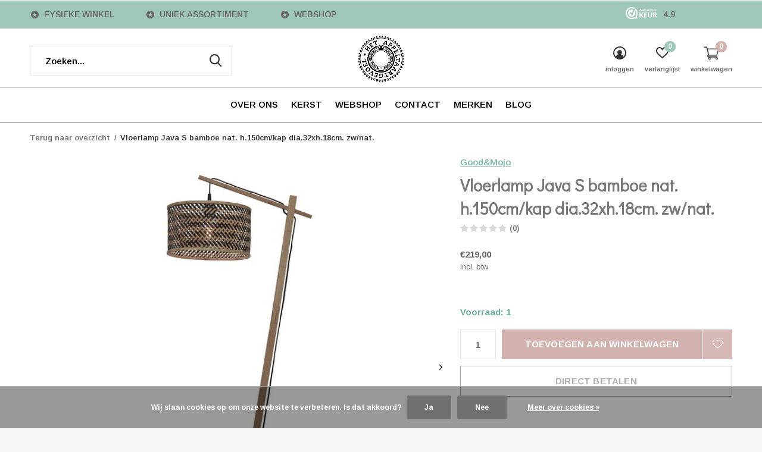

--- FILE ---
content_type: text/html;charset=utf-8
request_url: https://www.hetappeltaartgevoel.nl/vloerlamp-java-s-bamboe-nat-h150cm-kap-dia32xh18cm.html
body_size: 12808
content:
<!doctype html>
<html class="new mobile  " lang="nl" dir="ltr">
	<head>
    
<script type="text/javascript">
   window.dataLayer = window.dataLayer || [];
   dataLayer.push({
                                    ecomm_prodid: "141218524",
                  ecomm_prodid_adwords: "278858644",
                  ecomm_pname: "Vloerlamp Java S bamboe nat. h.150cm/kap dia.32xh.18cm. zw/nat. ",
                  ecomm_category: "vloerlamp",
                  ecomm_pagetype: "product",
                  ecomm_totalvalue: 219
                                                                                               
                         
                  });
      
</script>

    <meta charset="utf-8"/>
<!-- [START] 'blocks/head.rain' -->
<!--

  (c) 2008-2025 Lightspeed Netherlands B.V.
  http://www.lightspeedhq.com
  Generated: 26-12-2025 @ 12:34:21

-->
<link rel="canonical" href="https://www.hetappeltaartgevoel.nl/vloerlamp-java-s-bamboe-nat-h150cm-kap-dia32xh18cm.html"/>
<link rel="alternate" href="https://www.hetappeltaartgevoel.nl/index.rss" type="application/rss+xml" title="Nieuwe producten"/>
<link href="https://cdn.webshopapp.com/assets/cookielaw.css?2025-02-20" rel="stylesheet" type="text/css"/>
<meta name="robots" content="noodp,noydir"/>
<meta name="google-site-verification" content="google-site-verification=2Sw5hsqar-tGsw3dunsexrWnOMLVyo9W7fBFT2lo5_4"/>
<meta property="og:url" content="https://www.hetappeltaartgevoel.nl/vloerlamp-java-s-bamboe-nat-h150cm-kap-dia32xh18cm.html?source=facebook"/>
<meta property="og:site_name" content="Het Appeltaartgevoel"/>
<meta property="og:title" content="Good&amp;Mojo Vloerlamp Java S bamboe nat. h.150cm/kap dia.32xh.18cm. zw/nat."/>
<meta property="og:description" content="Winkel in cadeaus, woonaccessoires, kaarten, verlichting, stationery en koffie&amp;thee to go. De sfeer is huiselijk en gemoedelijk. Je kan heerlijk rondstruinen tu"/>
<meta property="og:image" content="https://cdn.webshopapp.com/shops/296831/files/425393577/good-mojo-vloerlamp-java-s-bamboe-nat-h150cm-kap-d.jpg"/>
<!--[if lt IE 9]>
<script src="https://cdn.webshopapp.com/assets/html5shiv.js?2025-02-20"></script>
<![endif]-->
<!-- [END] 'blocks/head.rain' -->
		<meta charset="utf-8">
		<meta http-equiv="x-ua-compatible" content="ie=edge">
		<title>Good&amp;Mojo Vloerlamp Java S bamboe nat. h.150cm/kap dia.32xh.18cm. zw/nat. - Het Appeltaartgevoel</title>
		<meta name="description" content="Winkel in cadeaus, woonaccessoires, kaarten, verlichting, stationery en koffie&amp;thee to go. De sfeer is huiselijk en gemoedelijk. Je kan heerlijk rondstruinen tu">
		<meta name="keywords" content="Good&amp;Mojo, Vloerlamp, Java, S, bamboe, nat., h.150cm/kap, dia.32xh.18cm., zw/nat., verlichting,  woonaccessoires,  stationery, servies, stempels, wit porselein">
		<meta name="theme-color" content="#ffffff">
		<meta name="MobileOptimized" content="320">
		<meta name="HandheldFriendly" content="true">
<!-- 		<meta name="viewport" content="width=device-width,initial-scale=1,maximum-scale=1,viewport-fit=cover,target-densitydpi=device-dpi,shrink-to-fit=no"> -->
    <meta name="viewport" content="width=device-width, initial-scale=1.0, maximum-scale=5.0, user-scalable=no">
    <meta name="apple-mobile-web-app-capable" content="yes">
    <meta name="apple-mobile-web-app-status-bar-style" content="black">
		<meta name="author" content="https://www.dmws.nl">
		<link rel="preload" as="style" href="https://cdn.webshopapp.com/assets/gui-2-0.css?2025-02-20">
		<link rel="preload" as="style" href="https://cdn.webshopapp.com/assets/gui-responsive-2-0.css?2025-02-20">
		<link rel="preload" href="https://fonts.googleapis.com/css?family=Arimo:100,300,400,500,600,700,800,900%7CDidact%20Gothic:100,300,400,500,600,700,800,900&display=block" as="style">
		<link rel="preload" as="style" href="https://cdn.webshopapp.com/shops/296831/themes/162415/assets/fixed.css?2025101816335520210105160803">
    <link rel="preload" as="style" href="https://cdn.webshopapp.com/shops/296831/themes/162415/assets/screen.css?2025101816335520210105160803">
		<link rel="preload" as="style" href="https://cdn.webshopapp.com/shops/296831/themes/162415/assets/custom.css?2025101816335520210105160803">
		<link rel="preload" as="font" href="https://cdn.webshopapp.com/shops/296831/themes/162415/assets/icomoon.woff2?2025101816335520210105160803">
		<link rel="preload" as="script" href="https://cdn.webshopapp.com/assets/jquery-1-9-1.js?2025-02-20">
		<link rel="preload" as="script" href="https://cdn.webshopapp.com/assets/jquery-ui-1-10-1.js?2025-02-20">
		<link rel="preload" as="script" href="https://cdn.webshopapp.com/shops/296831/themes/162415/assets/scripts.js?2025101816335520210105160803">
		<link rel="preload" as="script" href="https://cdn.webshopapp.com/shops/296831/themes/162415/assets/custom.js?2025101816335520210105160803">
    <link rel="preload" as="script" href="https://cdn.webshopapp.com/assets/gui.js?2025-02-20">
		<link href="https://fonts.googleapis.com/css?family=Arimo:100,300,400,500,600,700,800,900%7CDidact%20Gothic:100,300,400,500,600,700,800,900&display=block" rel="stylesheet" type="text/css">
		<link rel="stylesheet" media="screen" href="https://cdn.webshopapp.com/assets/gui-2-0.css?2025-02-20">
		<link rel="stylesheet" media="screen" href="https://cdn.webshopapp.com/assets/gui-responsive-2-0.css?2025-02-20">
    <link rel="stylesheet" media="screen" href="https://cdn.webshopapp.com/shops/296831/themes/162415/assets/fixed.css?2025101816335520210105160803">
		<link rel="stylesheet" media="screen" href="https://cdn.webshopapp.com/shops/296831/themes/162415/assets/screen.css?2025101816335520210105160803">
		<link rel="stylesheet" media="screen" href="https://cdn.webshopapp.com/shops/296831/themes/162415/assets/custom.css?2025101816335520210105160803">
		<link rel="icon" type="image/x-icon" href="https://cdn.webshopapp.com/shops/296831/themes/162415/v/110613/assets/favicon.png?20200623211748">
		<link rel="apple-touch-icon" href="https://cdn.webshopapp.com/shops/296831/themes/162415/assets/apple-touch-icon.png?2025101816335520210105160803">
		<link rel="mask-icon" href="https://cdn.webshopapp.com/shops/296831/themes/162415/assets/safari-pinned-tab.svg?2025101816335520210105160803" color="#000000">
		<link rel="manifest" href="https://cdn.webshopapp.com/shops/296831/themes/162415/assets/manifest.json?2025101816335520210105160803">
		<link rel="preconnect" href="https://ajax.googleapis.com">
		<link rel="preconnect" href="//cdn.webshopapp.com/">
		<link rel="preconnect" href="https://fonts.googleapis.com">
		<link rel="preconnect" href="https://fonts.gstatic.com" crossorigin>
		<link rel="dns-prefetch" href="https://ajax.googleapis.com">
		<link rel="dns-prefetch" href="//cdn.webshopapp.com/">	
		<link rel="dns-prefetch" href="https://fonts.googleapis.com">
		<link rel="dns-prefetch" href="https://fonts.gstatic.com" crossorigin>
    <script src="https://cdn.webshopapp.com/assets/jquery-1-9-1.js?2025-02-20"></script>
    <script src="https://cdn.webshopapp.com/assets/jquery-ui-1-10-1.js?2025-02-20"></script>
		<meta name="msapplication-config" content="https://cdn.webshopapp.com/shops/296831/themes/162415/assets/browserconfig.xml?2025101816335520210105160803">
<meta property="og:title" content="Good&amp;Mojo Vloerlamp Java S bamboe nat. h.150cm/kap dia.32xh.18cm. zw/nat.">
<meta property="og:type" content="website"> 
<meta property="og:description" content="Winkel in cadeaus, woonaccessoires, kaarten, verlichting, stationery en koffie&amp;thee to go. De sfeer is huiselijk en gemoedelijk. Je kan heerlijk rondstruinen tu">
<meta property="og:site_name" content="Het Appeltaartgevoel">
<meta property="og:url" content="https://www.hetappeltaartgevoel.nl/">
<meta property="og:image" content="https://cdn.webshopapp.com/shops/296831/files/425393577/300x250x2/good-mojo-vloerlamp-java-s-bamboe-nat-h150cm-kap-d.jpg">
<meta itemprop="price" content="219.00"><meta itemprop="priceCurrency" content="EUR">
<meta name="twitter:title" content="Good&amp;Mojo Vloerlamp Java S bamboe nat. h.150cm/kap dia.32xh.18cm. zw/nat.">
<meta name="twitter:description" content="Winkel in cadeaus, woonaccessoires, kaarten, verlichting, stationery en koffie&amp;thee to go. De sfeer is huiselijk en gemoedelijk. Je kan heerlijk rondstruinen tu">
<meta name="twitter:site" content="Het Appeltaartgevoel">
<meta name="twitter:card" content="https://cdn.webshopapp.com/shops/296831/themes/162415/v/110613/assets/logo.png?20200623211748">
<meta name="twitter:image" content="https://cdn.webshopapp.com/shops/296831/files/425393577/300x250x2/good-mojo-vloerlamp-java-s-bamboe-nat-h150cm-kap-d.jpg">
<script type="application/ld+json">
  [
        {
      "@context": "http://schema.org",
      "@type": "Product", 
      "name": "Good&amp;Mojo Vloerlamp Java S bamboe nat. h.150cm/kap dia.32xh.18cm. zw/nat.",
      "url": "https://www.hetappeltaartgevoel.nl/vloerlamp-java-s-bamboe-nat-h150cm-kap-dia32xh18cm.html",
      "brand": "Good&amp;Mojo",            "image": "https://cdn.webshopapp.com/shops/296831/files/425393577/300x250x2/good-mojo-vloerlamp-java-s-bamboe-nat-h150cm-kap-d.jpg",      "gtin13": "8716248091060",      "mpn": "JAVA/FS/AD/N/3218/BN",      "sku": "JAVA/FS/AD/N/3218/BN",      "offers": {
        "@type": "Offer",
        "price": "219.00",        "url": "https://www.hetappeltaartgevoel.nl/vloerlamp-java-s-bamboe-nat-h150cm-kap-dia32xh18cm.html",
        "priceValidUntil": "2026-12-26",
        "priceCurrency": "EUR",
          "availability": "https://schema.org/InStock",
          "inventoryLevel": "1"
              }
          },
        {
      "@context": "http://schema.org/",
      "@type": "Organization",
      "url": "https://www.hetappeltaartgevoel.nl/",
      "name": "Het Appeltaartgevoel",
      "legalName": "Het Appeltaartgevoel",
      "description": "Winkel in cadeaus, woonaccessoires, kaarten, verlichting, stationery en koffie&amp;thee to go. De sfeer is huiselijk en gemoedelijk. Je kan heerlijk rondstruinen tu",
      "logo": "https://cdn.webshopapp.com/shops/296831/themes/162415/v/110613/assets/logo.png?20200623211748",
      "image": "https://cdn.webshopapp.com/shops/296831/themes/162415/v/2634535/assets/hero-1-image.jpg?20250628150028",
      "contactPoint": {
        "@type": "ContactPoint",
        "contactType": "Customer service",
        "telephone": "070-7370217"
      },
      "address": {
        "@type": "PostalAddress",
        "streetAddress": "Noordeinde 79",
        "addressLocality": "2514 GD Den Haag",
        "postalCode": "",
        "addressCountry": "NL"
      }
         
    },
    { 
      "@context": "http://schema.org", 
      "@type": "WebSite", 
      "url": "https://www.hetappeltaartgevoel.nl/", 
      "name": "Het Appeltaartgevoel",
      "description": "Winkel in cadeaus, woonaccessoires, kaarten, verlichting, stationery en koffie&amp;thee to go. De sfeer is huiselijk en gemoedelijk. Je kan heerlijk rondstruinen tu",
      "author": [
        {
          "@type": "Organization",
          "url": "https://www.dmws.nl/",
          "name": "DMWS B.V.",
          "address": {
            "@type": "PostalAddress",
            "streetAddress": "Klokgebouw 195 (Strijp-S)",
            "addressLocality": "Eindhoven",
            "addressRegion": "NB",
            "postalCode": "5617 AB",
            "addressCountry": "NL"
          }
        }
      ]
    }
  ]
</script>    	</head>
	<body>
  	    <ul class="hidden-data hidden"><li>296831</li><li>162415</li><li>nee</li><li>nl</li><li>live</li><li>winkel//hetappeltaartgevoel/nl</li><li>https://www.hetappeltaartgevoel.nl/</li></ul><div id="root" ><header id="top" class="v2 static"><p id="logo" class="text-center"><a href="https://www.hetappeltaartgevoel.nl/" accesskey="h"><img src="https://cdn.webshopapp.com/shops/296831/themes/162415/v/110613/assets/logo.png?20200623211748" alt="Het Appeltaartgevoel"></a></p><nav id="skip"><ul><li><a href="#nav" accesskey="n">Ga naar navigatie (n)</a></li><li><a href="#content" accesskey="c">Ga naar inhoud (c)</a></li><li><a href="#footer" accesskey="f">Ga naar footer (f)</a></li></ul></nav><nav id="nav" aria-label="Kies een categorie" class="align-center"><ul><li class="menu-uppercase"><a  href="https://www.hetappeltaartgevoel.nl/over-ons/">OVER ONS</a></li><li class="menu-uppercase"><a  href="https://www.hetappeltaartgevoel.nl/kerst/">KERST</a><ul><li><a href="https://www.hetappeltaartgevoel.nl/kerst/woonaccessoires/">Woonaccessoires</a></li><li><a href="https://www.hetappeltaartgevoel.nl/kerst/eten-en-drinken/">Eten en drinken</a></li><li><a href="https://www.hetappeltaartgevoel.nl/kerst/kaarsen/">Kaarsen</a></li><li><a href="https://www.hetappeltaartgevoel.nl/kerst/stempels/">Stempels</a></li><li><a href="https://www.hetappeltaartgevoel.nl/kerst/verlichting/">Verlichting</a></li><li><a href="https://www.hetappeltaartgevoel.nl/kerst/little-gifts/">Little gifts</a></li><li><a href="https://www.hetappeltaartgevoel.nl/kerst/sterren/">Sterren</a></li><li><a href="https://www.hetappeltaartgevoel.nl/kerst/lichthuisjes/">Lichthuisjes</a></li><li><a href="https://www.hetappeltaartgevoel.nl/kerst/waxinehouders-kandelaren/">Waxinehouders/ kandelaren</a></li><li><a href="https://www.hetappeltaartgevoel.nl/kerst/ornamenten/">Ornamenten</a></li><li class="strong"><a href="https://www.hetappeltaartgevoel.nl/kerst/">Bekijk alles KERST</a></li></ul></li><li class="menu-uppercase"><a  href="https://www.hetappeltaartgevoel.nl/webshop/">WEBSHOP</a><ul><li><a href="https://www.hetappeltaartgevoel.nl/webshop/woonaccessoires/">WOONACCESSOIRES</a><ul><li><a href="https://www.hetappeltaartgevoel.nl/webshop/woonaccessoires/vazen/">vazen</a></li><li><a href="https://www.hetappeltaartgevoel.nl/webshop/woonaccessoires/posters-en-prints/">posters en prints</a></li><li><a href="https://www.hetappeltaartgevoel.nl/webshop/woonaccessoires/tegels-art/">tegels art</a><ul class="mobily-only"><li><a href="https://www.hetappeltaartgevoel.nl/webshop/woonaccessoires/tegels-art/tegels/">Tegels</a></li><li><a href="https://www.hetappeltaartgevoel.nl/webshop/woonaccessoires/tegels-art/frames-holders/">Frames &amp; Holders</a></li><li><a href="https://www.hetappeltaartgevoel.nl/webshop/woonaccessoires/tegels-art/magneten/">Magneten</a></li><li><a href="https://www.hetappeltaartgevoel.nl/webshop/woonaccessoires/tegels-art/tegelkaarten/">Tegelkaarten</a></li></ul></li><li><a href="https://www.hetappeltaartgevoel.nl/webshop/woonaccessoires/opbergen/">opbergen</a></li><li><a href="https://www.hetappeltaartgevoel.nl/webshop/woonaccessoires/diy-accessoires/">DIY accessoires</a></li><li><a href="https://www.hetappeltaartgevoel.nl/webshop/woonaccessoires/lichthuisjes/">lichthuisjes</a></li><li><a href="https://www.hetappeltaartgevoel.nl/webshop/woonaccessoires/waxinelichtjes-kandelaren/">waxinelichtjes/ kandelaren</a></li><li><a href="https://www.hetappeltaartgevoel.nl/webshop/woonaccessoires/overig/">overig</a></li><li><a href="https://www.hetappeltaartgevoel.nl/webshop/woonaccessoires/servetten-houders/">servetten/ houders</a></li><li><a href="https://www.hetappeltaartgevoel.nl/webshop/woonaccessoires/schalen-kommen/">schalen/ kommen</a></li><li class="strong"><a href="https://www.hetappeltaartgevoel.nl/webshop/woonaccessoires/">Bekijk alles WOONACCESSOIRES</a></li></ul></li><li><a href="https://www.hetappeltaartgevoel.nl/webshop/verlichting/">VERLICHTING</a><ul><li><a href="https://www.hetappeltaartgevoel.nl/webshop/verlichting/vloerlamp/">vloerlamp</a></li><li><a href="https://www.hetappeltaartgevoel.nl/webshop/verlichting/tafellamp/">tafellamp</a></li><li><a href="https://www.hetappeltaartgevoel.nl/webshop/verlichting/hanglamp/">hanglamp</a></li><li><a href="https://www.hetappeltaartgevoel.nl/webshop/verlichting/wandlamp/">wandlamp</a></li><li><a href="https://www.hetappeltaartgevoel.nl/webshop/verlichting/plafondlamp/">plafondlamp</a></li><li><a href="https://www.hetappeltaartgevoel.nl/webshop/verlichting/kappen/">kappen</a></li><li><a href="https://www.hetappeltaartgevoel.nl/webshop/verlichting/sfeerverlichting-led/">sfeerverlichting LED</a></li><li><a href="https://www.hetappeltaartgevoel.nl/webshop/verlichting/accessoires/">accessoires</a></li><li><a href="https://www.hetappeltaartgevoel.nl/webshop/verlichting/lichtbron/">lichtbron</a></li></ul></li><li><a href="https://www.hetappeltaartgevoel.nl/webshop/kaarsen/">KAARSEN </a><ul><li><a href="https://www.hetappeltaartgevoel.nl/webshop/kaarsen/geurkaarsen/">geurkaarsen</a></li><li><a href="https://www.hetappeltaartgevoel.nl/webshop/kaarsen/led/">LED</a></li><li><a href="https://www.hetappeltaartgevoel.nl/webshop/kaarsen/overig/">overig</a></li><li><a href="https://www.hetappeltaartgevoel.nl/webshop/kaarsen/dunne-kaarsjes/">dunne kaarsjes</a></li><li><a href="https://www.hetappeltaartgevoel.nl/webshop/kaarsen/wierook/">Wierook</a></li></ul></li><li><a href="https://www.hetappeltaartgevoel.nl/webshop/stationery/">STATIONERY</a><ul><li><a href="https://www.hetappeltaartgevoel.nl/webshop/stationery/stempels/">stempels</a><ul class="mobily-only"><li><a href="https://www.hetappeltaartgevoel.nl/webshop/stationery/stempels/nieuwste-stempels/">Nieuwste stempels</a></li><li><a href="https://www.hetappeltaartgevoel.nl/webshop/stationery/stempels/dieren/">Dieren</a></li><li><a href="https://www.hetappeltaartgevoel.nl/webshop/stationery/stempels/planten-en-bloemen/">Planten en bloemen</a></li><li><a href="https://www.hetappeltaartgevoel.nl/webshop/stationery/stempels/attributen-en-vormen/">Attributen en vormen</a></li><li><a href="https://www.hetappeltaartgevoel.nl/webshop/stationery/stempels/teksten/">Teksten</a></li><li><a href="https://www.hetappeltaartgevoel.nl/webshop/stationery/stempels/kerst/">Kerst</a></li><li><a href="https://www.hetappeltaartgevoel.nl/webshop/stationery/stempels/pasen/">Pasen</a></li><li><a href="https://www.hetappeltaartgevoel.nl/webshop/stationery/stempels/ministempels/">Ministempels</a></li></ul></li><li><a href="https://www.hetappeltaartgevoel.nl/webshop/stationery/stempelbenodigdheden/">stempelbenodigdheden</a></li><li><a href="https://www.hetappeltaartgevoel.nl/webshop/stationery/diy/">diy</a></li><li><a href="https://www.hetappeltaartgevoel.nl/webshop/stationery/schrijfwaren/">schrijfwaren</a></li><li><a href="https://www.hetappeltaartgevoel.nl/webshop/stationery/kaarten/">kaarten</a></li><li><a href="https://www.hetappeltaartgevoel.nl/webshop/stationery/boeken/">boeken</a></li><li><a href="https://www.hetappeltaartgevoel.nl/webshop/stationery/overig/">overig</a></li><li><a href="https://www.hetappeltaartgevoel.nl/webshop/stationery/wandstickers/">wandstickers</a></li><li><a href="https://www.hetappeltaartgevoel.nl/webshop/stationery/puzzels/">puzzels</a></li></ul></li><li><a href="https://www.hetappeltaartgevoel.nl/webshop/little-gifts/">LITTLE GIFTS</a></li><li><a href="https://www.hetappeltaartgevoel.nl/webshop/sieraden-tassen-display/">SIERADEN - TASSEN - DISPLAY</a><ul><li><a href="https://www.hetappeltaartgevoel.nl/webshop/sieraden-tassen-display/kettingen/">kettingen</a></li><li><a href="https://www.hetappeltaartgevoel.nl/webshop/sieraden-tassen-display/oorbellen/">oorbellen</a></li><li><a href="https://www.hetappeltaartgevoel.nl/webshop/sieraden-tassen-display/ringen/">ringen</a></li><li><a href="https://www.hetappeltaartgevoel.nl/webshop/sieraden-tassen-display/horloges/">horloges</a></li><li><a href="https://www.hetappeltaartgevoel.nl/webshop/sieraden-tassen-display/tassen/">tassen</a></li><li><a href="https://www.hetappeltaartgevoel.nl/webshop/sieraden-tassen-display/armbanden/">armbanden</a></li><li><a href="https://www.hetappeltaartgevoel.nl/webshop/sieraden-tassen-display/divers/">divers</a></li></ul></li><li><a href="https://www.hetappeltaartgevoel.nl/webshop/serviesgoed/">SERVIESGOED</a><ul><li><a href="https://www.hetappeltaartgevoel.nl/webshop/serviesgoed/servies-blauw-vouw-heinen-delft/">servies Blauw vouw Heinen Delft</a></li><li><a href="https://www.hetappeltaartgevoel.nl/webshop/serviesgoed/servies-janny-van-der-heijden/">servies Janny van der Heijden</a></li><li><a href="https://www.hetappeltaartgevoel.nl/webshop/serviesgoed/servies-rader/">servies Rader</a></li><li><a href="https://www.hetappeltaartgevoel.nl/webshop/serviesgoed/servies-bloesem-heinen-delft/">servies Bloesem Heinen Delft</a></li><li><a href="https://www.hetappeltaartgevoel.nl/webshop/serviesgoed/overig/">overig</a></li></ul></li><li><a href="https://www.hetappeltaartgevoel.nl/webshop/food/">FOOD</a></li><li><a href="https://www.hetappeltaartgevoel.nl/webshop/baby-en-kind/">BABY en KIND</a></li></ul></li><li class="menu-uppercase"><a  href="https://www.hetappeltaartgevoel.nl/contact/">CONTACT</a></li><li class="menu-uppercase"><a accesskey="4" href="https://www.hetappeltaartgevoel.nl/brands/">Merken</a><div class="double"><div><h3>Our favorite brands</h3><ul class="double"><li><a href="https://www.hetappeltaartgevoel.nl/brands/cats-on-appletrees/">Cats on Appletrees</a></li><li><a href="https://www.hetappeltaartgevoel.nl/brands/done-by-deer/">Done by Deer</a></li><li><a href="https://www.hetappeltaartgevoel.nl/brands/good-mojo/">Good&amp;Mojo</a></li><li><a href="https://www.hetappeltaartgevoel.nl/brands/heinen-delfts-blauw/">Heinen Delfts Blauw</a></li><li><a href="https://www.hetappeltaartgevoel.nl/brands/pf-candles/">PF Candles</a></li><li><a href="https://www.hetappeltaartgevoel.nl/brands/rader/">Rader</a></li><li><a href="https://www.hetappeltaartgevoel.nl/brands/rustik-lys/">Rustik Lys</a></li><li><a href="https://www.hetappeltaartgevoel.nl/brands/sirius/">Sirius</a></li><li><a href="https://www.hetappeltaartgevoel.nl/brands/storytiles/">StoryTiles</a></li><li><a href="https://www.hetappeltaartgevoel.nl/brands/veer-en-moon/">Veer en Moon</a></li></ul></div><div></div></div></li><li class="menu-uppercase"><a href="https://www.hetappeltaartgevoel.nl/blogs/blog/" title="Blog ">Blog </a><div><ul class="list-gallery"><li><a href="https://www.hetappeltaartgevoel.nl/blogs/blog/hoera-wij-zijn-official-storytiles-reseller/"><img src="https://dummyimage.com/240x230/fff.png/fff" data-src="https://cdn.webshopapp.com/shops/296831/files/476530741/480x460x1/image.jpg" alt="Hoera wij zijn official storytiles reseller!" width="240" height="230"> Hoera wij zijn official s...                <span>View article</span></a></li><li><a href="https://www.hetappeltaartgevoel.nl/blogs/blog/muziekspektakel-op-het-noordeinde-nocturne-2024/"><img src="https://dummyimage.com/240x230/fff.png/fff" data-src="https://cdn.webshopapp.com/shops/296831/files/458204614/480x460x1/image.jpg" alt="Muziekspektakel op het Noordeinde -  Nocturne 2024" width="240" height="230"> Muziekspektakel op het No...                <span>View article</span></a></li><li><a href="https://www.hetappeltaartgevoel.nl/blogs/blog/moederdag-bij-het-appeltaartgevoel/"><img src="https://dummyimage.com/240x230/fff.png/fff" data-src="https://cdn.webshopapp.com/shops/296831/files/456277331/480x460x1/image.jpg" alt="Moederdag bij Het Appeltaartgevoel" width="240" height="230"> Moederdag bij Het Appelta...                <span>View article</span></a></li><li><a href="https://www.hetappeltaartgevoel.nl/blogs/blog/ssttt-a-secret-christmas-night-is-coming/"><img src="https://dummyimage.com/240x230/fff.png/fff" data-src="https://cdn.webshopapp.com/shops/296831/files/441130313/480x460x1/image.jpg" alt="Ssttt.. a Secret Christmas Night is coming!" width="240" height="230"> Ssttt.. a Secret Christma...                <span>View article</span></a></li><li><a href="https://www.hetappeltaartgevoel.nl/blogs/blog/ssstt-a-secret-christmas-night-is-coming/"><img src="https://dummyimage.com/240x230/fff.png/fff" data-src="https://cdn.webshopapp.com/shops/296831/files/412995814/480x460x1/image.jpg" alt="Ssstt... a Secret Christmas Night is coming!" width="240" height="230"> Ssstt... a Secret Christm...                <span>View article</span></a></li></ul></div></li></ul><ul><li class="search"><a href="./"><i class="icon-zoom2"></i><span>zoeken</span></a></li><li class="login"><a href=""><i class="icon-user-circle"></i><span>inloggen</span></a></li><li class="fav"><a class="open-login"><i class="icon-heart-strong"></i><span>verlanglijst</span><span class="no items" data-wishlist-items>0</span></a></li><li class="cart"><a href="https://www.hetappeltaartgevoel.nl/cart/"><i class="icon-cart2"></i><span>winkelwagen</span><span class="no">0</span></a></li></ul></nav><div class="bar with-trustmark"><ul class="list-usp"><li><i class="icon-star-circle"></i> FYSIEKE WINKEL</li><li><i class="icon-star-circle"></i> UNIEK ASSORTIMENT</li><li><i class="icon-star-circle"></i> WEBSHOP</li></ul><p><span class="trustmark desktop-only"><a href="https://www.webwinkelkeur.nl/webshop/Het-Appeltaartgevoel_1203719!" target="_blank"><img src="https://cdn.webshopapp.com/shops/296831/themes/162415/v/110613/assets/trustmark-image.png?20200623211748" width="" height="20"></a></span><a href="https://www.hetappeltaartgevoel.nl/" target="_blank"><span class="rating-a c round_stars" data-val="4.9" data-of="score_5">4.9</span></a></p></div><form action="https://www.hetappeltaartgevoel.nl/search/" method="get" id="formSearch" data-search-type="desktop"><p><label for="q">Zoeken...</label><input id="q" name="q" type="search" value="" autocomplete="off" required data-input="desktop"><button type="submit">Zoeken</button></p><div class="search-autocomplete" data-search-type="desktop"><ul class="list-cart small m0"></ul></div></form><div class="module-product-bar"><figure><img src="https://dummyimage.com/45x45/fff.png/fff" data-src="https://cdn.webshopapp.com/shops/296831/files/425393577/90x90x2/vloerlamp-java-s-bamboe-nat-h150cm-kap-dia32xh18cm.jpg" alt="Vloerlamp Java S bamboe nat. h.150cm/kap dia.32xh.18cm. zw/nat." width="45" height="45"></figure><h3>Good&amp;Mojo Vloerlamp Java S bamboe nat. h.150cm/kap dia.32xh.18cm. zw/nat.</h3><p class="price">
      €219,00
          </p><p class="link-btn"><a href="https://www.hetappeltaartgevoel.nl/cart/add/278858644/">Toevoegen aan winkelwagen</a></p></div></header><main id="content" ><nav class="nav-breadcrumbs desktop-only"><ul><li><a href="https://www.hetappeltaartgevoel.nl/">Terug naar overzicht</a></li><li>Vloerlamp Java S bamboe nat. h.150cm/kap dia.32xh.18cm. zw/nat.</li></ul></nav><article class="module-product"><ul class="list-product slider square"><li class=""><a data-fancybox-group="gallery" href="https://cdn.webshopapp.com/shops/296831/files/425393577/image.jpg"><img src="https://cdn.webshopapp.com/shops/296831/files/425393577/660x660x2/good-mojo-vloerlamp-java-s-bamboe-nat-h150cm-kap-d.jpg" alt="Vloerlamp Java S bamboe nat. h.150cm/kap dia.32xh.18cm. zw/nat." width="660" height="660"></a><ul class="label"><li class="btn  active mobile-only"><a href="javascript:;" class="add-to-wishlist" data-url="https://www.hetappeltaartgevoel.nl/account/wishlistAdd/141218524/?variant_id=278858644" data-id="141218524"><i class="icon-heart-outline"></i><span>Aan verlanglijst toevoegen</span></a></li></ul></li><li class=""><a data-fancybox-group="gallery" href="https://cdn.webshopapp.com/shops/296831/files/425393578/image.jpg"><img src="https://cdn.webshopapp.com/shops/296831/files/425393578/660x660x2/good-mojo-vloerlamp-java-s-bamboe-nat-h150cm-kap-d.jpg" alt="Vloerlamp Java S bamboe nat. h.150cm/kap dia.32xh.18cm. zw/nat." width="660" height="660"></a></li><li class=""><a data-fancybox-group="gallery" href="https://cdn.webshopapp.com/shops/296831/files/425393579/image.jpg"><img src="https://cdn.webshopapp.com/shops/296831/files/425393579/660x660x2/good-mojo-vloerlamp-java-s-bamboe-nat-h150cm-kap-d.jpg" alt="Vloerlamp Java S bamboe nat. h.150cm/kap dia.32xh.18cm. zw/nat." width="660" height="660"></a></li><li class=""><a data-fancybox-group="gallery" href="https://cdn.webshopapp.com/shops/296831/files/425393580/image.jpg"><img src="https://cdn.webshopapp.com/shops/296831/files/425393580/660x660x2/good-mojo-vloerlamp-java-s-bamboe-nat-h150cm-kap-d.jpg" alt="Vloerlamp Java S bamboe nat. h.150cm/kap dia.32xh.18cm. zw/nat." width="660" height="660"></a></li><li class=""><a data-fancybox-group="gallery" href="https://cdn.webshopapp.com/shops/296831/files/425393581/image.jpg"><img src="https://cdn.webshopapp.com/shops/296831/files/425393581/660x660x2/good-mojo-vloerlamp-java-s-bamboe-nat-h150cm-kap-d.jpg" alt="Vloerlamp Java S bamboe nat. h.150cm/kap dia.32xh.18cm. zw/nat." width="660" height="660"></a></li><li class=""><a data-fancybox-group="gallery" href="https://cdn.webshopapp.com/shops/296831/files/425393583/image.jpg"><img src="https://cdn.webshopapp.com/shops/296831/files/425393583/660x660x2/good-mojo-vloerlamp-java-s-bamboe-nat-h150cm-kap-d.jpg" alt="Vloerlamp Java S bamboe nat. h.150cm/kap dia.32xh.18cm. zw/nat." width="660" height="660"></a></li><li class=""><a data-fancybox-group="gallery" href="https://cdn.webshopapp.com/shops/296831/files/425393586/image.jpg"><img src="https://cdn.webshopapp.com/shops/296831/files/425393586/660x660x2/good-mojo-vloerlamp-java-s-bamboe-nat-h150cm-kap-d.jpg" alt="Vloerlamp Java S bamboe nat. h.150cm/kap dia.32xh.18cm. zw/nat." width="660" height="660"></a></li><li class=""><a data-fancybox-group="gallery" href="https://cdn.webshopapp.com/shops/296831/files/425393587/image.jpg"><img src="https://cdn.webshopapp.com/shops/296831/files/425393587/660x660x2/good-mojo-vloerlamp-java-s-bamboe-nat-h150cm-kap-d.jpg" alt="Vloerlamp Java S bamboe nat. h.150cm/kap dia.32xh.18cm. zw/nat." width="660" height="660"></a></li><li class=""><a data-fancybox-group="gallery" href="https://cdn.webshopapp.com/shops/296831/files/425393589/image.jpg"><img src="https://cdn.webshopapp.com/shops/296831/files/425393589/660x660x2/good-mojo-vloerlamp-java-s-bamboe-nat-h150cm-kap-d.jpg" alt="Vloerlamp Java S bamboe nat. h.150cm/kap dia.32xh.18cm. zw/nat." width="660" height="660"></a></li><li class=""><a data-fancybox-group="gallery" href="https://cdn.webshopapp.com/shops/296831/files/425393592/image.jpg"><img src="https://cdn.webshopapp.com/shops/296831/files/425393592/660x660x2/good-mojo-vloerlamp-java-s-bamboe-nat-h150cm-kap-d.jpg" alt="Vloerlamp Java S bamboe nat. h.150cm/kap dia.32xh.18cm. zw/nat." width="660" height="660"></a></li><li class=""><a data-fancybox-group="gallery" href="https://cdn.webshopapp.com/shops/296831/files/425393595/image.jpg"><img src="https://cdn.webshopapp.com/shops/296831/files/425393595/660x660x2/good-mojo-vloerlamp-java-s-bamboe-nat-h150cm-kap-d.jpg" alt="Vloerlamp Java S bamboe nat. h.150cm/kap dia.32xh.18cm. zw/nat." width="660" height="660"></a></li><li class=""><a data-fancybox-group="gallery" href="https://cdn.webshopapp.com/shops/296831/files/425393596/image.jpg"><img src="https://cdn.webshopapp.com/shops/296831/files/425393596/660x660x2/good-mojo-vloerlamp-java-s-bamboe-nat-h150cm-kap-d.jpg" alt="Vloerlamp Java S bamboe nat. h.150cm/kap dia.32xh.18cm. zw/nat." width="660" height="660"></a></li></ul><div><header><p><a href="https://www.hetappeltaartgevoel.nl/brands/good-mojo/">Good&amp;Mojo</a></p><h1>Vloerlamp Java S bamboe nat. h.150cm/kap dia.32xh.18cm. zw/nat.</h1><p class="rating-a b" data-val="0" data-of="5"><a href="#section-reviews">(0)</a></p></header><form action="https://www.hetappeltaartgevoel.nl/cart/add/278858644/" id="product_configure_form" method="post" class="form-product" data-url="https://www.hetappeltaartgevoel.nl/cart/add/278858644/"><div class="fieldset"><p class="price">
          €219,00
                    <span>Incl. btw</span></p><ul class="list-plain"></ul><p class="in-stock-positive"><span class="strong">
                                      Voorraad: 1              
              
                                  </span></p><input data-always type="hidden" name="bundle_id" id="product_configure_bundle_id" value=""></div><p class="submit m15"><input type="number" name="quantity" value="1"><button class="add-to-cart-button" type="submit">Toevoegen aan winkelwagen</button><a href="javascript:;" class="open-login"><i class="icon-heart-outline"></i><span>Inloggen voor wishlist</span></a></p><p class="link-btn"><a href="javascript:;" id="checkoutButton" class="a">Direct betalen</a></p><div class="tabs-a m55"><nav><ul><li><a href="./">Delen</a></li></ul></nav><div><div><ul class="list-social b"><li><a onclick="return !window.open(this.href,'Vloerlamp Java S bamboe nat. h.150cm/kap dia.32xh.18cm. zw/nat.', 'width=500,height=500')" target="_blank" href="https://www.facebook.com/sharer/sharer.php?u=https://www.hetappeltaartgevoel.nl/vloerlamp-java-s-bamboe-nat-h150cm-kap-dia32xh18cm.html"><i class="icon-facebook"></i> Facebook</a></li><li><a class="twitter-share-button" onclick="return !window.open(this.href,'Vloerlamp Java S bamboe nat. h.150cm/kap dia.32xh.18cm. zw/nat.', 'width=500,height=500')" target="_blank" href="https://twitter.com/intent/tweet?url=https://www.hetappeltaartgevoel.nl/vloerlamp-java-s-bamboe-nat-h150cm-kap-dia32xh18cm.html"
  data-size="large"><i class="icon-twitter"></i> Tweet</a></li><li><a onclick="return !window.open(this.href,'Vloerlamp Java S bamboe nat. h.150cm/kap dia.32xh.18cm. zw/nat.', 'width=500,height=500')" target="_blank" href="https://pinterest.com/pin/create/button/?url=https://www.hetappeltaartgevoel.nl/vloerlamp-java-s-bamboe-nat-h150cm-kap-dia32xh18cm.html&description="><i class="icon-pinterest"></i> Pin it</a></li><li><a href="whatsapp://send?text=https://www.hetappeltaartgevoel.nl/vloerlamp-java-s-bamboe-nat-h150cm-kap-dia32xh18cm.html" data-action="share/whatsapp/share"><i class="icon-whatsapp"></i> Whatsapp</a></li></ul></div></div></div><p class="check"><input class="compare-check" id="add_compare_141218524" type="checkbox" value="" data-add-url="https://www.hetappeltaartgevoel.nl/compare/add/278858644/" data-del-url="https://www.hetappeltaartgevoel.nl/compare/delete/278858644/" data-id="141218524"  /><label for="add_compare_141218524">Toevoegen aan vergelijking</label></p></form></div></article><article id="section-reviews"><header class="heading-rating"><h5 class="s28 m20">Reviews</h5><p class="rating-a strong" data-val="0" data-of="5">0<span> / 5</span></p><p class="overlay-e">0 sterren op basis van 0 beoordelingen</p><p class="link-btn"><a class="b" href="https://www.hetappeltaartgevoel.nl/account/review/141218524/">Je beoordeling toevoegen</a></p></header><ul class="list-comments a"></ul></article><article><header class="heading-mobile text-left"><h5 class="s28 m10">Recente artikelen</h5></header><ul class="list-collection compact"><li class="single no-ajax text-left"><div class="img"><figure><img src="https://cdn.webshopapp.com/shops/296831/files/425393577/660x660x2/vloerlamp-java-s-bamboe-nat-h150cm-kap-dia32xh18cm.jpg" alt="Vloerlamp Java S bamboe nat. h.150cm/kap dia.32xh.18cm. zw/nat." width="310" height="430"></figure><form class="desktop-only" action="https://www.hetappeltaartgevoel.nl/vloerlamp-java-s-bamboe-nat-h150cm-kap-dia32xh18cm.html" method="post"><p><button class="w100" type="submit">Bekijk product</button></p></form></div><p>Good&amp;Mojo</p><h2><a href="https://www.hetappeltaartgevoel.nl/vloerlamp-java-s-bamboe-nat-h150cm-kap-dia32xh18cm.html">Vloerlamp Java S bamboe nat. h.150cm/kap dia.32xh.18cm. zw/nat.</a></h2><p class="price">€219,00</p></li></ul></article></main><aside id="cart"><h5>Winkelwagen</h5><p>
    U heeft geen artikelen in uw winkelwagen...
  </p><p class="submit"><span class="strong"><span>Totaal incl. btw</span> €0,00</span><a href="https://www.hetappeltaartgevoel.nl/cart/">Bestellen</a></p></aside><form action="https://www.hetappeltaartgevoel.nl/account/loginPost/" method="post" id="login"><h5>Inloggen</h5><p><label for="lc">E-mailadres</label><input type="email" id="lc" name="email" autocomplete='email' placeholder="E-mailadres" required></p><p><label for="ld">Wachtwoord</label><input type="password" id="ld" name="password" autocomplete='current-password' placeholder="Wachtwoord" required><a href="https://www.hetappeltaartgevoel.nl/account/password/">Wachtwoord vergeten?</a></p><p><button class="side-login-button" type="submit">Inloggen</button></p><footer><ul class="list-checks"><li>Al je orders en retouren op één plek</li><li>Het bestelproces gaat nog sneller</li><li>Je winkelwagen is altijd en overal opgeslagen</li></ul><p class="link-btn"><a class="" href="https://www.hetappeltaartgevoel.nl/account/register/">Account aanmaken</a></p></footer><input type="hidden" name="key" value="8c1d9ccc39099bc28108bab7eab35101" /><input type="hidden" name="type" value="login" /></form><p id="compare-btn" ><a class="open-compare"><i class="icon-compare"></i><span>vergelijk</span><span class="compare-items" data-compare-items>0</span></a></p><aside id="compare"><h5>Vergelijk producten</h5><ul class="list-cart compare-products"></ul><p class="submit"><span>You can compare a maximum of 5 products</span><a href="https://www.hetappeltaartgevoel.nl/compare/">Start vergelijking</a></p></aside><footer id="footer"><form id="formNewsletter" action="https://www.hetappeltaartgevoel.nl/account/newsletter/" method="post" class="form-newsletter"><input type="hidden" name="key" value="8c1d9ccc39099bc28108bab7eab35101" /><h2 class="gui-page-title">Meld je aan voor onze nieuwsbrief</h2><p>Ontvang de nieuwste aanbiedingen en promoties</p><p><label for="formNewsletterEmail">E-mail adres</label><input type="email" id="formNewsletterEmail" name="email" placeholder="E-mail adres" required><button type="submit" class="submit-newsletter">Abonneer</button></p></form><nav><div><h3>Klantenservice</h3><ul><li><a href="https://www.hetappeltaartgevoel.nl/service/about/">Over ons</a></li><li><a href="https://www.hetappeltaartgevoel.nl/service/general-terms-conditions/">Algemene voorwaarden</a></li><li><a href="https://www.hetappeltaartgevoel.nl/service/disclaimer/">Garanties en Klachten</a></li><li><a href="https://www.hetappeltaartgevoel.nl/service/privacy-policy/">Privacy Policy</a></li><li><a href="https://www.hetappeltaartgevoel.nl/service/payment-methods/">Betaalmethoden</a></li><li><a href="https://www.hetappeltaartgevoel.nl/service/shipping-returns/">Verzenden &amp; retourneren</a></li><li><a href="https://www.hetappeltaartgevoel.nl/service/">FAQ</a></li></ul></div><div><h3>Mijn account</h3><ul><li><a href="https://www.hetappeltaartgevoel.nl/account/" title="Registreren">Registreren</a></li><li><a href="https://www.hetappeltaartgevoel.nl/account/orders/" title="Mijn bestellingen">Mijn bestellingen</a></li><li><a href="https://www.hetappeltaartgevoel.nl/account/tickets/" title="Mijn tickets">Mijn tickets</a></li><li><a href="https://www.hetappeltaartgevoel.nl/account/wishlist/" title="Mijn verlanglijst">Mijn verlanglijst</a></li><li><a href="https://www.hetappeltaartgevoel.nl/compare/">Vergelijk producten</a></li></ul></div><div><h3>Categorieën</h3><ul><li><a href="https://www.hetappeltaartgevoel.nl/over-ons/">OVER ONS</a></li><li><a href="https://www.hetappeltaartgevoel.nl/kerst/">KERST</a></li><li><a href="https://www.hetappeltaartgevoel.nl/webshop/">WEBSHOP</a></li><li><a href="https://www.hetappeltaartgevoel.nl/contact/">CONTACT</a></li></ul></div><div><h3>Over ons</h3><ul class="contact-footer m10"><li><span class="strong">Het Appeltaartgevoel</span></li><li>Noordeinde 79</li><li></li><li>2514 GD Den Haag</li></ul><ul class="contact-footer m10"><li>Email <a href="/cdn-cgi/l/email-protection" class="__cf_email__" data-cfemail="2c5b45424749406c4449584d5c5c4940584d4d5e584b495a434940024240">[email&#160;protected]</a></li><li>Telefoon + Whatsapp 070-7370217</li><li>BTWnr NL002042044B73</li><li>KvK 27333047</li></ul></div><div class="double"><ul class="link-btn"><li class="callus"><a href="tel:070-7370217" class="a">Call us</a></li><li class="mailus"><a href="/cdn-cgi/l/email-protection#d2a5bbbcb9b7be92bab7a6b3a2a2b7bea6b3b3a0a6b5b7a4bdb7befcbcbe" class="a">Email us</a></li></ul><ul class="list-social"><li><a rel="external" href="https://www.facebook.com/hetappeltaartgevoel"><i class="icon-facebook"></i><span>Facebook</span></a></li><li><a rel="external" href="https://www.instagram.com/het_appeltaartgevoel"><i class="icon-instagram"></i><span>Instagram</span></a></li><li><a rel="external" href="https://www.twitter.com/@ppeltaartgevoel"><i class="icon-twitter"></i><span>Twitter</span></a></li><li><a rel="external" href="https://www.pinterest.com/hetappeltaartgevoell"><i class="icon-pinterest"></i><span>Pinterest</span></a></li><li><a rel="external" href="https://www.youtube.com/channel/UCOuPg63igmh6WUivu9yjoZQ/about/"><i class="icon-youtube"></i><span>Youtube</span></a></li><li><a rel="external" href="https://www.linkedin.com/hetappeltaartgevoel"><i class="icon-linkedin"></i><span>Linkedin</span></a></li></ul></div><figure><img data-src="https://cdn.webshopapp.com/shops/296831/themes/162415/v/110613/assets/logo-upload-footer.png?20200623211748" alt="Het Appeltaartgevoel" width="180" height="40"></figure></nav><ul class="list-payments dmws-payments"><li><img data-src="https://cdn.webshopapp.com/shops/296831/themes/162415/assets/z-ideal.png?2025101816335520210105160803" alt="ideal" width="45" height="21"></li><li><img data-src="https://cdn.webshopapp.com/shops/296831/themes/162415/assets/z-mistercash.png?2025101816335520210105160803" alt="mistercash" width="45" height="21"></li><li><img data-src="https://cdn.webshopapp.com/shops/296831/themes/162415/assets/z-mastercard.png?2025101816335520210105160803" alt="mastercard" width="45" height="21"></li><li><img data-src="https://cdn.webshopapp.com/shops/296831/themes/162415/assets/z-visa.png?2025101816335520210105160803" alt="visa" width="45" height="21"></li></ul><p class="copyright dmws-copyright">© Copyright <span class="date">2019</span> - Theme By <a href="https://dmws.nl/themes/" target="_blank" rel="noopener">DMWS</a> x <a href="https://plus.dmws.nl/" title="Upgrade your theme with Plus+ for Lightspeed" target="_blank" rel="noopener">Plus+</a>  - <a href="https://www.hetappeltaartgevoel.nl/rss/">RSS-feed</a></p></footer><script data-cfasync="false" src="/cdn-cgi/scripts/5c5dd728/cloudflare-static/email-decode.min.js"></script><script>
   var mobilemenuOpenSubsOnly = '0';
       var instaUser = false;
    var showSecondImage = 1;
  var newsLetterSeconds = '40';
   var test = 'test';
	var basicUrl = 'https://www.hetappeltaartgevoel.nl/';
  var ajaxTranslations = {"Add to cart":"Toevoegen aan winkelwagen","Wishlist":"Verlanglijst","Add to wishlist":"Aan verlanglijst toevoegen","Compare":"Vergelijk","Add to compare":"Toevoegen om te vergelijken","Brands":"Merken","Discount":"Korting","Delete":"Verwijderen","Total excl. VAT":"Totaal excl. btw","Shipping costs":"Verzendkosten","Total incl. VAT":"Totaal incl. btw","Read more":"Lees meer","Read less":"Lees minder","No products found":"Geen producten gevonden","View all results":"Bekijk alle resultaten","":""};
  var categories_shop = {"10133893":{"id":10133893,"parent":0,"path":["10133893"],"depth":1,"image":340371886,"type":"text","url":"over-ons","title":"OVER ONS","description":"","count":0},"10135427":{"id":10135427,"parent":0,"path":["10135427"],"depth":1,"image":414898055,"type":"category","url":"kerst","title":"KERST","description":"","count":338,"subs":{"10135429":{"id":10135429,"parent":10135427,"path":["10135429","10135427"],"depth":2,"image":340373367,"type":"category","url":"kerst\/woonaccessoires","title":"Woonaccessoires","description":"","count":13},"10135432":{"id":10135432,"parent":10135427,"path":["10135432","10135427"],"depth":2,"image":340373466,"type":"category","url":"kerst\/eten-en-drinken","title":"Eten en drinken","description":"","count":10},"10135435":{"id":10135435,"parent":10135427,"path":["10135435","10135427"],"depth":2,"image":414898801,"type":"category","url":"kerst\/kaarsen","title":"Kaarsen","description":"","count":31},"10135437":{"id":10135437,"parent":10135427,"path":["10135437","10135427"],"depth":2,"image":340373526,"type":"category","url":"kerst\/stempels","title":"Stempels","description":"","count":32},"10323586":{"id":10323586,"parent":10135427,"path":["10323586","10135427"],"depth":2,"image":340373653,"type":"category","url":"kerst\/verlichting","title":"Verlichting","description":"","count":40},"10323588":{"id":10323588,"parent":10135427,"path":["10323588","10135427"],"depth":2,"image":340374145,"type":"category","url":"kerst\/little-gifts","title":"Little gifts","description":"","count":27},"10323598":{"id":10323598,"parent":10135427,"path":["10323598","10135427"],"depth":2,"image":414898513,"type":"category","url":"kerst\/sterren","title":"Sterren","description":"","count":23},"10323599":{"id":10323599,"parent":10135427,"path":["10323599","10135427"],"depth":2,"image":340373763,"type":"category","url":"kerst\/lichthuisjes","title":"Lichthuisjes","description":"","count":36},"10323601":{"id":10323601,"parent":10135427,"path":["10323601","10135427"],"depth":2,"image":340373779,"type":"category","url":"kerst\/waxinehouders-kandelaren","title":"Waxinehouders\/ kandelaren","description":"","count":87},"10323604":{"id":10323604,"parent":10135427,"path":["10323604","10135427"],"depth":2,"image":340373797,"type":"category","url":"kerst\/ornamenten","title":"Ornamenten","description":"","count":26},"11165940":{"id":11165940,"parent":10135427,"path":["11165940","10135427"],"depth":2,"image":387334079,"type":"category","url":"kerst\/party-time","title":"PARTY TIME","description":"","count":0},"11776755":{"id":11776755,"parent":10135427,"path":["11776755","10135427"],"depth":2,"image":420673770,"type":"category","url":"kerst\/oud-en-nieuw","title":"Oud en Nieuw","description":"","count":12}}},"10125859":{"id":10125859,"parent":0,"path":["10125859"],"depth":1,"image":340371915,"type":"category","url":"webshop","title":"WEBSHOP","description":"","count":3298,"subs":{"10125903":{"id":10125903,"parent":10125859,"path":["10125903","10125859"],"depth":2,"image":355550447,"type":"category","url":"webshop\/woonaccessoires","title":"WOONACCESSOIRES","description":"","count":520,"subs":{"10125904":{"id":10125904,"parent":10125903,"path":["10125904","10125903","10125859"],"depth":3,"image":340372146,"type":"category","url":"webshop\/woonaccessoires\/vazen","title":"vazen","description":"","count":62},"10125915":{"id":10125915,"parent":10125903,"path":["10125915","10125903","10125859"],"depth":3,"image":355550042,"type":"category","url":"webshop\/woonaccessoires\/posters-en-prints","title":"posters en prints","description":"","count":24},"10125916":{"id":10125916,"parent":10125903,"path":["10125916","10125903","10125859"],"depth":3,"image":357070352,"type":"category","url":"webshop\/woonaccessoires\/tegels-art","title":"tegels art","description":"","count":245,"subs":{"10627804":{"id":10627804,"parent":10125916,"path":["10627804","10125916","10125903","10125859"],"depth":4,"image":0,"type":"category","url":"webshop\/woonaccessoires\/tegels-art\/tegels","title":"Tegels","description":"","count":88},"10627805":{"id":10627805,"parent":10125916,"path":["10627805","10125916","10125903","10125859"],"depth":4,"image":0,"type":"category","url":"webshop\/woonaccessoires\/tegels-art\/frames-holders","title":"Frames & Holders","description":"","count":8},"10627806":{"id":10627806,"parent":10125916,"path":["10627806","10125916","10125903","10125859"],"depth":4,"image":0,"type":"category","url":"webshop\/woonaccessoires\/tegels-art\/magneten","title":"Magneten","description":"","count":0},"10627808":{"id":10627808,"parent":10125916,"path":["10627808","10125916","10125903","10125859"],"depth":4,"image":0,"type":"category","url":"webshop\/woonaccessoires\/tegels-art\/tegelkaarten","title":"Tegelkaarten","description":"","count":0}}},"10125909":{"id":10125909,"parent":10125903,"path":["10125909","10125903","10125859"],"depth":3,"image":340372310,"type":"category","url":"webshop\/woonaccessoires\/opbergen","title":"opbergen","description":"","count":2},"10125910":{"id":10125910,"parent":10125903,"path":["10125910","10125903","10125859"],"depth":3,"image":340372355,"type":"category","url":"webshop\/woonaccessoires\/diy-accessoires","title":"DIY accessoires","description":"","count":24},"10135563":{"id":10135563,"parent":10125903,"path":["10135563","10125903","10125859"],"depth":3,"image":340372494,"type":"category","url":"webshop\/woonaccessoires\/lichthuisjes","title":"lichthuisjes","description":"","count":31},"10238721":{"id":10238721,"parent":10125903,"path":["10238721","10125903","10125859"],"depth":3,"image":340372590,"type":"category","url":"webshop\/woonaccessoires\/waxinelichtjes-kandelaren","title":"waxinelichtjes\/ kandelaren","description":"","count":67},"10125908":{"id":10125908,"parent":10125903,"path":["10125908","10125903","10125859"],"depth":3,"image":355550382,"type":"category","url":"webshop\/woonaccessoires\/overig","title":"overig","description":"","count":12},"10125906":{"id":10125906,"parent":10125903,"path":["10125906","10125903","10125859"],"depth":3,"image":357070449,"type":"category","url":"webshop\/woonaccessoires\/servetten-houders","title":"servetten\/ houders","description":"","count":6},"10589598":{"id":10589598,"parent":10125903,"path":["10589598","10125903","10125859"],"depth":3,"image":357070155,"type":"category","url":"webshop\/woonaccessoires\/schalen-kommen","title":"schalen\/ kommen","description":"","count":29},"10622390":{"id":10622390,"parent":10125903,"path":["10622390","10125903","10125859"],"depth":3,"image":357070224,"type":"category","url":"webshop\/woonaccessoires\/dienbladen-decoratie-schaal","title":"dienbladen\/ decoratie schaal","description":"","count":7}}},"10125860":{"id":10125860,"parent":10125859,"path":["10125860","10125859"],"depth":2,"image":340420676,"type":"category","url":"webshop\/verlichting","title":"VERLICHTING","description":"","count":702,"subs":{"10125861":{"id":10125861,"parent":10125860,"path":["10125861","10125860","10125859"],"depth":3,"image":340372966,"type":"category","url":"webshop\/verlichting\/vloerlamp","title":"vloerlamp","description":"","count":205},"10125862":{"id":10125862,"parent":10125860,"path":["10125862","10125860","10125859"],"depth":3,"image":340372955,"type":"category","url":"webshop\/verlichting\/tafellamp","title":"tafellamp","description":"","count":115},"10125863":{"id":10125863,"parent":10125860,"path":["10125863","10125860","10125859"],"depth":3,"image":340372982,"type":"category","url":"webshop\/verlichting\/hanglamp","title":"hanglamp","description":"","count":122},"10125920":{"id":10125920,"parent":10125860,"path":["10125920","10125860","10125859"],"depth":3,"image":340373084,"type":"category","url":"webshop\/verlichting\/wandlamp","title":"wandlamp","description":"","count":147},"10623980":{"id":10623980,"parent":10125860,"path":["10623980","10125860","10125859"],"depth":3,"image":357139452,"type":"category","url":"webshop\/verlichting\/plafondlamp","title":"plafondlamp","description":"","count":62},"10622476":{"id":10622476,"parent":10125860,"path":["10622476","10125860","10125859"],"depth":3,"image":357110479,"type":"category","url":"webshop\/verlichting\/kappen","title":"kappen","description":"","count":34},"10622420":{"id":10622420,"parent":10125860,"path":["10622420","10125860","10125859"],"depth":3,"image":357070783,"type":"category","url":"webshop\/verlichting\/sfeerverlichting-led","title":"sfeerverlichting LED","description":"","count":1},"10125866":{"id":10125866,"parent":10125860,"path":["10125866","10125860","10125859"],"depth":3,"image":340373011,"type":"category","url":"webshop\/verlichting\/accessoires","title":"accessoires","description":"","count":3},"10125867":{"id":10125867,"parent":10125860,"path":["10125867","10125860","10125859"],"depth":3,"image":340373065,"type":"category","url":"webshop\/verlichting\/lichtbron","title":"lichtbron","description":"","count":13}}},"10125868":{"id":10125868,"parent":10125859,"path":["10125868","10125859"],"depth":2,"image":340372677,"type":"category","url":"webshop\/kaarsen","title":"KAARSEN ","description":"","count":63,"subs":{"10125874":{"id":10125874,"parent":10125868,"path":["10125874","10125868","10125859"],"depth":3,"image":357074857,"type":"category","url":"webshop\/kaarsen\/geurkaarsen","title":"geurkaarsen","description":"","count":41},"10551881":{"id":10551881,"parent":10125868,"path":["10551881","10125868","10125859"],"depth":3,"image":357076262,"type":"category","url":"webshop\/kaarsen\/led","title":"LED","description":"","count":2},"10551878":{"id":10551878,"parent":10125868,"path":["10551878","10125868","10125859"],"depth":3,"image":357076785,"type":"category","url":"webshop\/kaarsen\/overig","title":"overig","description":"","count":0},"10567271":{"id":10567271,"parent":10125868,"path":["10567271","10125868","10125859"],"depth":3,"image":357075891,"type":"category","url":"webshop\/kaarsen\/dunne-kaarsjes","title":"dunne kaarsjes","description":"","count":20},"11008637":{"id":11008637,"parent":10125868,"path":["11008637","10125868","10125859"],"depth":3,"image":397775407,"type":"category","url":"webshop\/kaarsen\/wierook","title":"Wierook","description":"","count":0}}},"10125884":{"id":10125884,"parent":10125859,"path":["10125884","10125859"],"depth":2,"image":340372692,"type":"category","url":"webshop\/stationery","title":"STATIONERY","description":"","count":1646,"subs":{"10125889":{"id":10125889,"parent":10125884,"path":["10125889","10125884","10125859"],"depth":3,"image":340373106,"type":"category","url":"webshop\/stationery\/stempels","title":"stempels","description":"","count":1488,"subs":{"10335040":{"id":10335040,"parent":10125889,"path":["10335040","10125889","10125884","10125859"],"depth":4,"image":0,"type":"category","url":"webshop\/stationery\/stempels\/nieuwste-stempels","title":"Nieuwste stempels","description":"","count":40},"10335031":{"id":10335031,"parent":10125889,"path":["10335031","10125889","10125884","10125859"],"depth":4,"image":0,"type":"category","url":"webshop\/stationery\/stempels\/dieren","title":"Dieren","description":"","count":423},"10335034":{"id":10335034,"parent":10125889,"path":["10335034","10125889","10125884","10125859"],"depth":4,"image":0,"type":"category","url":"webshop\/stationery\/stempels\/planten-en-bloemen","title":"Planten en bloemen","description":"","count":285},"10335044":{"id":10335044,"parent":10125889,"path":["10335044","10125889","10125884","10125859"],"depth":4,"image":0,"type":"category","url":"webshop\/stationery\/stempels\/attributen-en-vormen","title":"Attributen en vormen","description":"","count":449},"10335042":{"id":10335042,"parent":10125889,"path":["10335042","10125889","10125884","10125859"],"depth":4,"image":0,"type":"category","url":"webshop\/stationery\/stempels\/teksten","title":"Teksten","description":"","count":117},"10335033":{"id":10335033,"parent":10125889,"path":["10335033","10125889","10125884","10125859"],"depth":4,"image":0,"type":"category","url":"webshop\/stationery\/stempels\/kerst","title":"Kerst","description":"","count":103},"10621641":{"id":10621641,"parent":10125889,"path":["10621641","10125889","10125884","10125859"],"depth":4,"image":0,"type":"category","url":"webshop\/stationery\/stempels\/pasen","title":"Pasen","description":"","count":67},"10627802":{"id":10627802,"parent":10125889,"path":["10627802","10125889","10125884","10125859"],"depth":4,"image":0,"type":"category","url":"webshop\/stationery\/stempels\/ministempels","title":"Ministempels","description":"","count":232}}},"10125912":{"id":10125912,"parent":10125884,"path":["10125912","10125884","10125859"],"depth":3,"image":357077308,"type":"category","url":"webshop\/stationery\/stempelbenodigdheden","title":"stempelbenodigdheden","description":"","count":32},"10555388":{"id":10555388,"parent":10125884,"path":["10555388","10125884","10125859"],"depth":3,"image":357077752,"type":"category","url":"webshop\/stationery\/diy","title":"diy","description":"","count":69},"10125892":{"id":10125892,"parent":10125884,"path":["10125892","10125884","10125859"],"depth":3,"image":423723230,"type":"category","url":"webshop\/stationery\/schrijfwaren","title":"schrijfwaren","description":"","count":0},"10125893":{"id":10125893,"parent":10125884,"path":["10125893","10125884","10125859"],"depth":3,"image":357077907,"type":"category","url":"webshop\/stationery\/kaarten","title":"kaarten","description":"","count":14},"10125891":{"id":10125891,"parent":10125884,"path":["10125891","10125884","10125859"],"depth":3,"image":340373169,"type":"category","url":"webshop\/stationery\/boeken","title":"boeken","description":"","count":28},"10125901":{"id":10125901,"parent":10125884,"path":["10125901","10125884","10125859"],"depth":3,"image":357078031,"type":"category","url":"webshop\/stationery\/overig","title":"overig","description":"","count":0},"10919100":{"id":10919100,"parent":10125884,"path":["10919100","10125884","10125859"],"depth":3,"image":393002201,"type":"category","url":"webshop\/stationery\/wandstickers","title":"wandstickers","description":"","count":22},"11853486":{"id":11853486,"parent":10125884,"path":["11853486","10125884","10125859"],"depth":3,"image":426170133,"type":"category","url":"webshop\/stationery\/puzzels","title":"puzzels","description":"","count":0}}},"10125895":{"id":10125895,"parent":10125859,"path":["10125895","10125859"],"depth":2,"image":357078768,"type":"category","url":"webshop\/little-gifts","title":"LITTLE GIFTS","description":"","count":122},"10125875":{"id":10125875,"parent":10125859,"path":["10125875","10125859"],"depth":2,"image":340372830,"type":"category","url":"webshop\/sieraden-tassen-display","title":"SIERADEN - TASSEN - DISPLAY","description":"","count":79,"subs":{"10125876":{"id":10125876,"parent":10125875,"path":["10125876","10125875","10125859"],"depth":3,"image":357080215,"type":"category","url":"webshop\/sieraden-tassen-display\/kettingen","title":"kettingen","description":"","count":30},"10125877":{"id":10125877,"parent":10125875,"path":["10125877","10125875","10125859"],"depth":3,"image":357080489,"type":"category","url":"webshop\/sieraden-tassen-display\/oorbellen","title":"oorbellen","description":"","count":26},"10125879":{"id":10125879,"parent":10125875,"path":["10125879","10125875","10125859"],"depth":3,"image":357080582,"type":"category","url":"webshop\/sieraden-tassen-display\/ringen","title":"ringen","description":"","count":0},"10125880":{"id":10125880,"parent":10125875,"path":["10125880","10125875","10125859"],"depth":3,"image":462042315,"type":"category","url":"webshop\/sieraden-tassen-display\/horloges","title":"horloges","description":"","count":0},"10554739":{"id":10554739,"parent":10125875,"path":["10554739","10125875","10125859"],"depth":3,"image":357080748,"type":"category","url":"webshop\/sieraden-tassen-display\/tassen","title":"tassen","description":"","count":0},"10622398":{"id":10622398,"parent":10125875,"path":["10622398","10125875","10125859"],"depth":3,"image":357080804,"type":"category","url":"webshop\/sieraden-tassen-display\/armbanden","title":"armbanden","description":"","count":13},"10622467":{"id":10622467,"parent":10125875,"path":["10622467","10125875","10125859"],"depth":3,"image":357081153,"type":"category","url":"webshop\/sieraden-tassen-display\/divers","title":"divers","description":"","count":10}}},"10125900":{"id":10125900,"parent":10125859,"path":["10125900","10125859"],"depth":2,"image":357086646,"type":"category","url":"webshop\/serviesgoed","title":"SERVIESGOED","description":"","count":69,"subs":{"10587647":{"id":10587647,"parent":10125900,"path":["10587647","10125900","10125859"],"depth":3,"image":357082395,"type":"category","url":"webshop\/serviesgoed\/servies-blauw-vouw-heinen-delft","title":"servies Blauw vouw Heinen Delft","description":"","count":22},"11384171":{"id":11384171,"parent":10125900,"path":["11384171","10125900","10125859"],"depth":3,"image":398632698,"type":"category","url":"webshop\/serviesgoed\/servies-janny-van-der-heijden","title":"servies Janny van der Heijden","description":"","count":11},"10587649":{"id":10587649,"parent":10125900,"path":["10587649","10125900","10125859"],"depth":3,"image":357082630,"type":"category","url":"webshop\/serviesgoed\/servies-rader","title":"servies Rader","description":"","count":8},"10622468":{"id":10622468,"parent":10125900,"path":["10622468","10125900","10125859"],"depth":3,"image":357082456,"type":"category","url":"webshop\/serviesgoed\/servies-bloesem-heinen-delft","title":"servies Bloesem Heinen Delft","description":"","count":15},"10720144":{"id":10720144,"parent":10125900,"path":["10720144","10125900","10125859"],"depth":3,"image":362071612,"type":"category","url":"webshop\/serviesgoed\/overig","title":"overig","description":"","count":9}}},"10125896":{"id":10125896,"parent":10125859,"path":["10125896","10125859"],"depth":2,"image":357079606,"type":"category","url":"webshop\/food","title":"FOOD","description":"","count":43},"12340184":{"id":12340184,"parent":10125859,"path":["12340184","10125859"],"depth":2,"image":455391744,"type":"category","url":"webshop\/baby-en-kind","title":"BABY en KIND","description":"","count":38}}},"10133902":{"id":10133902,"parent":0,"path":["10133902"],"depth":1,"image":340374556,"type":"text","url":"contact","title":"CONTACT","description":"","count":0}};
  var readMore = 'Lees meer';
  var searchUrl = 'https://www.hetappeltaartgevoel.nl/search/';
  var scriptsUrl = 'https://cdn.webshopapp.com/shops/296831/themes/162415/assets/async-scripts.js?2025101816335520210105160803';
  var customUrl = 'https://cdn.webshopapp.com/shops/296831/themes/162415/assets/async-custom.js?2025101816335520210105160803';
  var popupUrl = 'https://cdn.webshopapp.com/shops/296831/themes/162415/assets/popup.js?2025101816335520210105160803';
  var fancyCss = 'https://cdn.webshopapp.com/shops/296831/themes/162415/assets/fancybox.css?2025101816335520210105160803';
  var fancyJs = 'https://cdn.webshopapp.com/shops/296831/themes/162415/assets/fancybox.js?2025101816335520210105160803';
  var checkoutLink = 'https://www.hetappeltaartgevoel.nl/checkout/';
  var exclVat = 'Excl. btw';
  var compareUrl = 'https://www.hetappeltaartgevoel.nl/compare/?format=json';
  var wishlistUrl = 'https://www.hetappeltaartgevoel.nl/account/wishlist/?format=json';
  var shopSsl = true;
  var loggedIn = 0;
  var shopId = 296831;
  var priceStatus = 'enabled';
	var shopCurrency = '€';  
  var imageRatio = '660x660';
  var imageFill = '2';
    var freeShippingFrom = '17';
	var showFrom = '09';
	var template = 'pages/product.rain';
  var by = 'Door';
	var chooseV = 'Maak een keuze';
	var blogUrl = 'https://www.hetappeltaartgevoel.nl/blogs/';
  var heroSpeed = '5000';
  var view = 'Bekijken';
  var pointsTranslation = 'points';
  var applyTranslation = 'Toepassen';
                                                                      
  var showDays = [
              2,
        3,
        4,
        5,
          ];
  
	var noRewards = 'Geen beloningen beschikbaar voor deze order.';
	var validFor = 'Geldig voor';
    	var dev = false;
     
  window.LS_theme = {
    "name":"Access",
    "developer":"DMWS",
    "docs":"https://supportdmws.zendesk.com/hc/nl/sections/360004945520-Theme-Access",
  }
</script><style></style><style>
/* Safari Hotfix */
#login { display:none; }
.login-active #login { display: unset; }
/* End Safari Hotfix */
</style></div><script defer src="https://cdn.webshopapp.com/shops/296831/themes/162415/assets/scripts.js?2025101816335520210105160803"></script><script defer src="https://cdn.webshopapp.com/shops/296831/themes/162415/assets/custom.js?2025101816335520210105160803"></script><script>let $ = jQuery</script><script src="https://cdn.webshopapp.com/assets/gui.js?2025-02-20"></script><script src="https://cdn.webshopapp.com/assets/gui-responsive-2-0.js?2025-02-20"></script><!-- [START] 'blocks/body.rain' --><script>
(function () {
  var s = document.createElement('script');
  s.type = 'text/javascript';
  s.async = true;
  s.src = 'https://www.hetappeltaartgevoel.nl/services/stats/pageview.js?product=141218524&hash=0b6f';
  ( document.getElementsByTagName('head')[0] || document.getElementsByTagName('body')[0] ).appendChild(s);
})();
</script><!-- Global site tag (gtag.js) - Google Analytics --><script async src="https://www.googletagmanager.com/gtag/js?id=G-WRKPDHG69B"></script><script>
    window.dataLayer = window.dataLayer || [];
    function gtag(){dataLayer.push(arguments);}

        gtag('consent', 'default', {"ad_storage":"denied","ad_user_data":"denied","ad_personalization":"denied","analytics_storage":"denied","region":["AT","BE","BG","CH","GB","HR","CY","CZ","DK","EE","FI","FR","DE","EL","HU","IE","IT","LV","LT","LU","MT","NL","PL","PT","RO","SK","SI","ES","SE","IS","LI","NO","CA-QC"]});
    
    gtag('js', new Date());
    gtag('config', 'G-WRKPDHG69B', {
        'currency': 'EUR',
                'country': 'NL'
    });

        gtag('event', 'view_item', {"items":[{"item_id":"JAVA\/FS\/AD\/N\/3218\/BN","item_name":"Vloerlamp Java S bamboe nat. h.150cm\/kap dia.32xh.18cm. zw\/nat.","currency":"EUR","item_brand":"Good&Mojo","item_variant":"Standaard","price":219,"quantity":1,"item_category":"vloerlamp","item_category2":"WEBSHOP","item_category3":"VERLICHTING"}],"currency":"EUR","value":219});
    </script><script>
(function () {
  var s = document.createElement('script');
  s.type = 'text/javascript';
  s.async = true;
  s.src = 'https://dashboard.webwinkelkeur.nl/webshops/sidebar.js?id=1203719';
  ( document.getElementsByTagName('head')[0] || document.getElementsByTagName('body')[0] ).appendChild(s);
})();
</script><div class="wsa-cookielaw">
            Wij slaan cookies op om onze website te verbeteren. Is dat akkoord?
      <a href="https://www.hetappeltaartgevoel.nl/cookielaw/optIn/" class="wsa-cookielaw-button wsa-cookielaw-button-green" rel="nofollow" title="Ja">Ja</a><a href="https://www.hetappeltaartgevoel.nl/cookielaw/optOut/" class="wsa-cookielaw-button wsa-cookielaw-button-red" rel="nofollow" title="Nee">Nee</a><a href="https://www.hetappeltaartgevoel.nl/service/privacy-policy/" class="wsa-cookielaw-link" rel="nofollow" title="Meer over cookies">Meer over cookies &raquo;</a></div><!-- [END] 'blocks/body.rain' --><script></script>	</body>
</html>

--- FILE ---
content_type: text/javascript;charset=utf-8
request_url: https://www.hetappeltaartgevoel.nl/services/stats/pageview.js?product=141218524&hash=0b6f
body_size: -413
content:
// SEOshop 26-12-2025 12:34:22